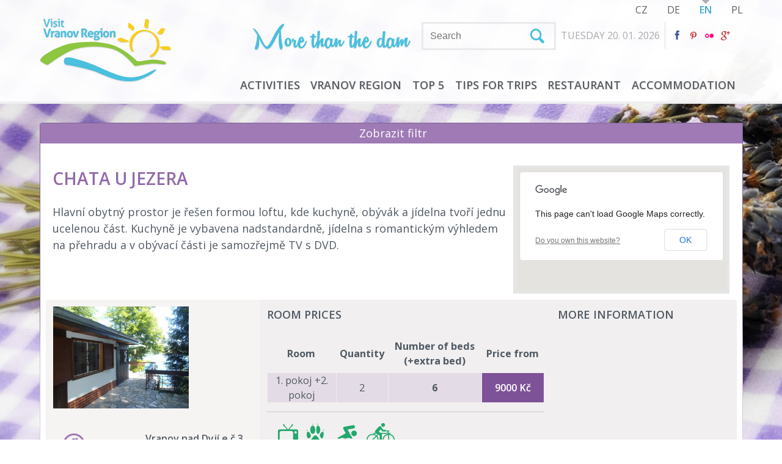

--- FILE ---
content_type: text/html; charset=utf-8
request_url: http://www.navstivtevranovsko.cz/en/ubytovani-vranovska-prehrada-vranov-nad-dyji-jizni-morava/chata-u-jezera?orderBy=score
body_size: 11217
content:
<!DOCTYPE html>
<!--[if lt IE 7]>      <html class="no-js lt-ie9 lt-ie8 lt-ie7" lang="en"> <![endif]-->
<!--[if IE 7]>         <html class="no-js lt-ie9 lt-ie8" lang="en"> <![endif]-->
<!--[if IE 8]>         <html class="no-js lt-ie9" lang="en"> <![endif]-->
<!--[if gt IE 8]><!--> <html class="no-js" lang="en"> <!--<![endif]-->
<head>

		<meta http-equiv="X-UA-Compatible" content="IE=edge,chrome=1" />
		<meta name="viewport" content="width=device-width, initial-scale=1, maximum-scale=1, user-scalable=1" />

		<link href='http://fonts.googleapis.com/css?family=Open+Sans:400italic,400,700,600,300&subset=latin,latin-ext' rel='stylesheet' type='text/css' /><script src='https://www.google.com/recaptcha/api.js'></script>
		<link rel="shortcut icon" href="/resources/vranovskoModule/favicon.ico" />
		<link id="css-index" media="screen, projection, tv" rel="stylesheet" href="/resources/vranovskoModule/css/index.css" />
		<link id="css-my" media="screen, projection, tv" rel="stylesheet" href="/resources/vranovskoModule/css/my.css" />

		

		<script type="text/javascript">var switchTo5x=true;</script>
		<script type="text/javascript" src="http://w.sharethis.com/button/buttons.js"></script>
		<script type="text/javascript">stLight.options({publisher: "bdbdcdb1-09ee-44aa-8446-26faac7c7371", doNotHash: false, doNotCopy: false, hashAddressBar: false});</script>
		<script type="text/javascript">var addthis_config = {"data_track_addressbar":false};</script>
		<script type="text/javascript" src="//s7.addthis.com/js/300/addthis_widget.js#pubid=ra-529c60f1224f93a1"></script>

		<meta name="apple-mobile-web-app-title" content="" />
		<link rel="apple-touch-icon-precomposed" href="/resources/vranovskoModule/apple-touch-icon-57x57.png" />
		<link rel="apple-touch-icon-precomposed" sizes="72x72" href="/resources/vranovskoModule/apple-touch-icon-72x72.png" />
		<link rel="apple-touch-icon-precomposed" sizes="114x114" href="/resources/vranovskoModule/apple-touch-icon-114x114.png" />
		<link rel="apple-touch-icon-precomposed" sizes="144x144" href="/resources/vranovskoModule/apple-touch-icon-144x144.png" />
		<link rel="alternate" hreflang="de" href="http://www.navstivtevranovsko.cz/cs/?do=changeLanguage&amp;alias=de" />
		<link rel="alternate" hreflang="en" href="http://www.navstivtevranovsko.cz/cs/?do=changeLanguage&amp;alias=en" />
		<link rel="alternate" hreflang="pl" href="http://www.navstivtevranovsko.cz/cs/?do=changeLanguage&amp;alias=pl" />

		<style type="text/css">.photobox-title h2 {
font-weight: 700;
text-transform: uppercase;
margin: 0;
line-height: 1.25;
background: url(../resources/vranovskoModule/img/titlebox-top-bg.png);
padding: 16px 16px 16px;
font-size: 1.66666666em;
display: inline-block;
}input.tt-hint{display:none;} #_venne_element_rs_home_routeSlider .cycle-slideshow.title{width:100%;} #_venne_element_rs_home_routeSlider{float:right;} #_venne_element_news_home_news{float:left;} .rline{padding:.6em .4em;}</style>

		<!--[if lte IE 8]>
		<link rel="stylesheet" href=" /resources/vranovskoModule/css/fontello-ie7.css">
		<link rel="stylesheet" href=" /resources/vranovskoModule/css/legacy_ie.css">
		<![endif]-->
		<!--[if lt IE 9]>
		<script src="//html5shiv.googlecode.com/svn/trunk/html5.js"></script>
		<script>window.html5 || document.write('<script src="js/vendor/html5shiv.js"><\/script>')</script>
		<![endif]-->

        <!-- GoogleMapsAPI JS -->
	<script src="https://maps.googleapis.com/maps/api/js?v=3.3&sensor=false"></script>	
	<script src="http://google-maps-utility-library-v3.googlecode.com/svn/trunk/infobox/src/infobox.js" type="text/javascript"></script>
<link rel="stylesheet" type="text/css" href="/cache/cssloader-5fec1291074b.css?0" />

<script type="text/javascript" src="/cache/jsloader-9005436beeaf-jquery-1.9.1.min.js?0"></script>

<script type="text/javascript" src="/cache/jsloader-96cdf75171d4.js?0"></script>

        

	<meta http-equiv="Content-Type" content="text/html; charset=utf-8" />
	<meta name="description" content="Oficiální informační turistické stránky regionu - tipy na výlety, cykloturistika, koupání, hrady a zámky, kulturní kalendář, přehledný katalog ubytování. Vše na jednom místě!" />
	<meta name="keywords" content="vranov, vranovská přehrada, bítov, rekreace, informace" />
	<meta name="author" content="navstivtevranovsko.cz" />
	<meta name="robots" content="index, follow" />

<link rel="stylesheet" type="text/css" href="/cache/cssloader-d31d8572397a-jquery.fancybox-1.3.4.css?0" />

<script type="text/javascript" src="/cache/jsloader-d14dbfba4fb8.js?0"></script>

	<link rel="alternate" title="Kalendář akcí" href="/cs/rss/kalendar-akci" type="application/rss+xml" />
	<link rel="alternate" title="Akční box" href="/cs/rss/akcni-box" type="application/rss+xml" />

	<title>Chata u jezera  | NavštivteVranovsko.cz - Vranov nad Dyjí a Vranovská přehrada</title>

<script>
  (function(i,s,o,g,r,a,m){i['GoogleAnalyticsObject']=r;i[r]=i[r]||function(){
  (i[r].q=i[r].q||[]).push(arguments)},i[r].l=1*new Date();a=s.createElement(o),
  m=s.getElementsByTagName(o)[0];a.async=1;a.src=g;m.parentNode.insertBefore(a,m)
  })(window,document,'script','//www.google-analytics.com/analytics.js','ga');

  ga('create', 'UA-45858171-2', 'www.navstivtevranovsko.cz');
  ga('send', 'pageview');

</script>
</head><body>


        <!--[if lt IE 7]>
            <p class="chromeframe">You are using an <strong>outdated</strong> browser. Please <a href="http://browsehappy.com/">upgrade your browser</a> or <a href="http://www.google.com/chromeframe/?redirect=true">activate Google Chrome Frame</a> to improve your experience.</p>
        <![endif]-->

        
        <div id="top">
            <div class="inner pr">

                <div id="logo">
                    <a href="http://www.navstivtevranovsko.cz/en"><img src="/resources/vranovskoModule/img/logo-en.png" /></a>
                </div><!-- logo box end -->

                <div id="topcontent">
<div id="lngbox">
    <ul class="nobull">
        <li><a href="?do=changeLanguage&alias=cs">CZ</a></li>
        <li><a href="?do=changeLanguage&alias=de">DE</a></li>
        <li><a href="?do=changeLanguage&alias=en" class="activelng">EN</a></li>
        <li><a href="?do=changeLanguage&alias=pl">PL</a></li>
    </ul>
</div><!-- lngbox end -->

                    <div id="infoline">
                        <img src="/resources/vranovskoModule/img/vicnezprehrada-en.png" class="fl" id="toptitle" />
<form class="fl" action="#" method="get" id="searchform">
	<input name="search" type="text" id="searchfield" class="textInputBase" placeholder="Search" autocomplete="off" />
</form>


<script type="text/javascript">
	$(function () {
		$('#searchfield').typeahead({
			name: 'countries',
			remote: "\/en\/ubytovani-vranovska-prehrada-vranov-nad-dyji-jizni-morava\/chata-u-jezera?orderBy=score&do=search-search" + '&search-query=%QUERY&search-limit=8',
			template: [
				'<div onClick="window.location = \'{{url}}\';">',
				'{{#photo}}<img class="tt-suggestion-photo" src="{{photo}}" />{{/photo}}',
				'<p class="tt-suggestion-name">{{{name}}}</p>',
				'<p class="tt-suggestion-description">{{{description}}}</p>',
				'</div>'
			].join(''),
			engine: Hogan,
			limit: 8
		}).on('typeahead:selected', function(ev, data){
					window.location = data.url;
		});
	});
</script>                        
                        <span class="tdate">TUESDAY 20. 01. 2026</span>
                        <span class="tweather" id="weather" ></span>
                        <div class="tfb">
                            <a href="https://www.facebook.com/navstivtevranovsko" target="_blank"><i class="icon-facebook"></i></a>
                            <a href="http://www.pinterest.com/visitvranovsko" target="_blank"><i class="icon-pinterest"></i></a>
                            <a href="http://www.flickr.com/photos/109851883@N02/" target="_blank"><i class="icon-flickr"></i></a>
                            <a href="https://plus.google.com/105338297016403691056" rel="publisher" target="_blank" title="Google+"><i class="icon-gplus" style="color: #b22222;"></i></a>
                        </div>

                    </div><!-- infoline end -->




<div id="mobilemenu"><i class="icon-menu"></i> Menu</div>
<div id="menuwrapper">
	<ul id="menu" class="nobull">
			<li><a href="#">Activities</a>
				<div class="inspanel insfull">

					

					<ul class="nobull">




						<li class="first"><a href="/en/aktivity-vranovska-prehrada-vranov-nad-dyji/history-and-monuments?type=0&amp;orderBy=price" class="insmain">History and monuments</a></li>



							<li><a href="/en/aktivity-vranovska-prehrada-vranov-nad-dyji/history-and-monuments/castles?type=0&amp;orderBy=price">Castles</a></li>



							<li><a href="/en/aktivity-vranovska-prehrada-vranov-nad-dyji/history-and-monuments/religious-monuments?type=0&amp;orderBy=price">Religious monuments</a></li>



							<li><a href="/en/aktivity-vranovska-prehrada-vranov-nad-dyji/history-and-monuments/technological-monuments?type=0&amp;orderBy=price">Technological monuments</a></li>




						<li class="first"><a href="/en/aktivity-vranovska-prehrada-vranov-nad-dyji/nature?type=0&amp;orderBy=price" class="insmain">Nature</a></li>



							<li><a href="/en/aktivity-vranovska-prehrada-vranov-nad-dyji/nature/podyji-national-park?type=0&amp;orderBy=price">Podyjí National park</a></li>



							<li><a href="/en/aktivity-vranovska-prehrada-vranov-nad-dyji/nature/rural-landscape?type=0&amp;orderBy=price">Rural landscape</a></li>




						<li class="first"><a href="/en/aktivity-vranovska-prehrada-vranov-nad-dyji/sport-and-tourism?type=0&amp;orderBy=price" class="insmain">Sport and tourism</a></li>



							<li><a href="/en/aktivity-vranovska-prehrada-vranov-nad-dyji/sport-and-tourism/hiking?type=0&amp;orderBy=price">Hiking</a></li>


								</ul>
								<ul class="nobull">

							<li><a href="/en/aktivity-vranovska-prehrada-vranov-nad-dyji/sport-and-tourism/cycling?type=0&amp;orderBy=price">Cycling</a></li>



							<li><a href="/en/aktivity-vranovska-prehrada-vranov-nad-dyji/sport-and-tourism/sports-on-the-beach?type=0&amp;orderBy=price">Sports on the beach</a></li>



							<li><a href="/en/aktivity-vranovska-prehrada-vranov-nad-dyji/sport-and-tourism/adrenaline-activities?type=0&amp;orderBy=price">Adrenaline activities</a></li>



							<li><a href="/en/aktivity-vranovska-prehrada-vranov-nad-dyji/sport-and-tourism/fishing?type=0&amp;orderBy=price">Fishing</a></li>




						<li class="first"><a href="/en/aktivity-vranovska-prehrada-vranov-nad-dyji/water-and-relaxation?type=0&amp;orderBy=price" class="insmain">Water and relaxation</a></li>



							<li><a href="/en/aktivity-vranovska-prehrada-vranov-nad-dyji/water-and-relaxation/swimming-and-water-recreation?type=0&amp;orderBy=price">Swimming and water recreation</a></li>



							<li><a href="/en/aktivity-vranovska-prehrada-vranov-nad-dyji/water-and-relaxation/boat-trips?type=0&amp;orderBy=price">Boat trips</a></li>




						<li class="first"><a href="/en/aktivity-vranovska-prehrada-vranov-nad-dyji/culture-and-traditions?type=0&amp;orderBy=price" class="insmain">Culture and traditions</a></li>



							<li><a href="/en/aktivity-vranovska-prehrada-vranov-nad-dyji/culture-and-traditions/tradition-and-folklore?type=0&amp;orderBy=price">Tradition and folklore</a></li>


								</ul>
								<ul class="nobull">

							<li><a href="/en/aktivity-vranovska-prehrada-vranov-nad-dyji/culture-and-traditions/nightlife?type=0&amp;orderBy=price">Nightlife</a></li>



							<li><a href="/en/aktivity-vranovska-prehrada/kultura-a-tradice-vranovsko/vranovske-leto?type=0&amp;orderBy=price">Vranovské léto</a></li>



							<li><a href="/en/aktivity-vranovska-prehrada-vranov-nad-dyji/culture-and-traditions/regular-events?type=0&amp;orderBy=price">Regular events</a></li>



							<li><a href="/en/aktivity-vranovska-prehrada/kultura-a-tradice-vranovsko/vystavy-a-dlouhodobe-akce?type=0&amp;orderBy=price">Výstavy a dlouhodobé akce</a></li>




						<li class="first"><a href="/en/aktivity-vranovska-prehrada-vranov-nad-dyji/food-and-drinks?type=0&amp;orderBy=price" class="insmain">Food and drinks</a></li>



							<li><a href="/en/aktivity-vranovska-prehrada-vranov-nad-dyji/food-and-drinks/gastronomy?type=0&amp;orderBy=price">Gastronomy</a></li>



							<li><a href="/en/aktivity-vranovska-prehrada-vranov-nad-dyji/food-and-drinks/wine-of-the-region?type=0&amp;orderBy=price">Wine of the region</a></li>



					</ul>



						<ul class="nobull tar akt-right">
							<li class="first"><a href="/cs/kalendar-akci">Kalendář akcí</a></li>
								<li><a href="/en/akcni-nabidka-en/sightseeing-cruises?type=0&amp;orderBy=price">Sightseeing cruises</a></li>
								<li><a href="/en/akcni-nabidka-en/holidays-with-children?type=0&amp;orderBy=price">Holidays with children</a></li>
								<li><a href="/en/akcni-nabidka-en/land-of-history-and-romance?type=0&amp;orderBy=price">Land of history and romance</a></li>
								<li><a href="/en/akcni-nabidka-en/castles-and-chateaux-of-the-moravian-austrian-podyji?type=0&amp;orderBy=price">Castles and chateaux of the moravian-austrian Podyjí</a></li>
						</ul>


				</div>
			</li>
			<li><a href="#">Vranov region</a>
				<div class="inspanel big">

					<div class="mmapbox" id="contentmap-navigation-map">

</div>

<script>
var menuMap;
(function() {

	var markers = [
			{ name: "Vranov nad Dyjí", pointlat: 48.8991211, pointlng: 15.8148753, web: "www.ouvranov.cz", email: "infocentrum@ouvranov.cz", phone: "515 296 285", vweb: '/cs/obce/vranov-nad-dyji' },
			{ name: "Bítov", pointlat: 48.9394100, pointlng: 15.7289292, web: "www.obec-bitov.cz", email: "obec@obec-bitov.cz", phone: "515 294 608", vweb: '/cs/obce/bitov' },
			{ name: "Chvalatice", pointlat: 48.9476269, pointlng: 15.7526592, web: "www.obecchvalatice.cz", email: "chvalatice@volny.cz", phone: "515 294 653", vweb: '/cs/obce/chvalatice' },
			{ name: "Korolupy", pointlat: 48.9292039, pointlng: 15.6463961, web: "www.obec-korolupy.cz", email: "ou@obec-korolupy.cz", phone: "515 298 113", vweb: '/cs/obce/korolupy' },
			{ name: "Lančov", pointlat: 48.9069381, pointlng: 15.7683978, web: "www.obeclancov.cz", email: "ou.lancov@tiscali.cz", phone: "515 297 953", vweb: '/cs/obce/lancov' },
			{ name: "Lesná", pointlat: 48.9072311, pointlng: 15.8695839, web: "www.obec-lesna.eu", email: "oulesna@seznam.cz", phone: "515 291 301", vweb: '/cs/obce/lesna' },
			{ name: "Lubnice", pointlat: 48.9394831, pointlng: 15.6141878, web: "www.obec-lubnice.cz", email: "oulubnice@tiscali.cz", phone: "515 298 291", vweb: '/cs/obce/lubnice' },
			{ name: "Onšov", pointlat: 48.9052750, pointlng: 15.8341231, web: "www.obeconsov.cz", email: "obeconsov@tiscali.cz", phone: "515 291 024", vweb: '/cs/obce/onsov' },
			{ name: "Oslnovice", pointlat: 48.9318628, pointlng: 15.6873300, web: "www.obecoslnovice.cz", email: "oslnovice@tiscali.cz", phone: "515 298 010", vweb: '/cs/obce/oslnovice' },
			{ name: "Podhradí nad Dyji", pointlat: 48.9013800, pointlng: 15.6879039, web: "www.podhradinaddyji.cz", email: "obec@podhradinaddyji.cz", phone: "515 297 098", vweb: '/cs/obce/podhradi-nad-dyji' },
			{ name: "Podmyče", pointlat: 48.8871731, pointlng: 15.7829053, web: "www.podmyce.estranky.cz", email: "obecpodmyce@volny.cz", phone: "515 297 804", vweb: '/cs/obce/podmyce' },
			{ name: "Stálky", pointlat: 48.8701011, pointlng: 15.6849961, web: "www.obecstalky.cz", email: "obecstalky@tiscali.cz", phone: "515 297 140", vweb: '/cs/obce/stalky' },
			{ name: "Starý Petřín", pointlat: 48.8896361, pointlng: 15.7350481, web: "www.obec-starypetrin.estranky.cz", email: "obec.starypetrin@tiscali.cz", phone: "515 297 824", vweb: '/cs/obce/stary-petrin' },
			{ name: "Šafov", pointlat: 48.8666550, pointlng: 15.7350150, web: "www.safov.cz", email: "ousafov@volny.cz", phone: "515 297 827", vweb: '/cs/obce/safov' },
			{ name: "Štítary", pointlat: 48.9340750, pointlng: 15.8482397, web: "www.obecstitary.cz", email: "stitary@obecstitary.cz", phone: "515 291 350", vweb: '/cs/obce/stitary' },
			{ name: "Šumná", pointlat: 48.9214381, pointlng: 15.8688511, web: "www.obecsumna.cz", email: "ousumna@volny.cz", phone: "515 291 300", vweb: '/cs/obce/sumna' },
			{ name: "Uherčice", pointlat: 48.9135481, pointlng: 15.6303647, web: "www.obec-uhercice.cz", email: "obec.uhercice@tiscali.cz", phone: "515 298 210", vweb: '/cs/obce/uhercice' },
			{ name: "Vratěnín", pointlat: 48.9039050, pointlng: 15.5952442, web: "www.vratenin.cz", email: "vratenin@volny.cz", phone: "515 298 238", vweb: '/cs/obce/vratenin' },
			{ name: "Vysočany", pointlat: 48.9413492, pointlng: 15.6901347, web: "www.obec-vysocany.cz", email: "vysocany@tiscali.cz", phone: "515 298 332", vweb: '/cs/obce/vysocany' },
			{ name: "Zálesí", pointlat: 48.9548392, pointlng: 15.7841039, web: "www.obec-zalesi.cz", email: "obec.zalesi@seznam.cz", phone: "515 291 584", vweb: '/cs/obce/zalesi' },
			{ name: "Zblovice", pointlat: 48.9571808, pointlng: 15.7056333, web: "www.obeczblovice.wcw.cz", email: "obec.zblovice@tiscali.cz", phone: "515 294 628", vweb: '/cs/obce/zblovice' }
		];


	var map;
	var gmarkers = [];
	function initialize() {
		var odkaz1 = new google.maps.LatLng(48.9190978, 15.7311975);
		var mapOptions = {
			zoom: 11,
			center: odkaz1
		};

		var marker;
		var location = {};

		var map = new google.maps.Map(document.getElementById("contentmap-navigation-map"),mapOptions);
		menuMap = map;

		for (i = 0; i < markers.length; i++) {
			location = markers[i];

			marker = new google.maps.Marker(
			{
				position: new google.maps.LatLng(location.pointlat, location.pointlng),
				map: map,
				icon: '/resources/vranovskoModule/img/marker_vesnice.png',
				visible: true
			});

			gmarkers.push(marker);

			var myOptions = {
				disableAutoPan: false
				,maxWidth: 0
				,pixelOffset: new google.maps.Size(-269, -190)
				,zIndex: null
				,boxStyle: {
					background: "url('/resources/vranovskoModule/img/infobox.png') no-repeat"
					,opacity: 1
					,width: "342px"
					,height: "180px"
				}
				,closeBoxURL: ""
				,infoBoxClearance: new google.maps.Size(1, 1)
				,isHidden: false
				,pane: "floatPane"
				,enableEventPropagation: false
			};

			var infowindow = new InfoBox(myOptions);

			google.maps.event.addListener(marker, 'click', (function(marker,location)
			{
				return function() {
					var content = "<a style='padding-left: 35px; padding-top: 30px; color: #FFFFFF; text-transform: uppercase; font-size: 16px; font-weight: bold;display:block;text-decoration:none' href='"+location.vweb+ "'>"+location.name+"</a>";
					content += "<p style='padding-top: 20px; padding-left: 35px; color: #FFFFFF; font-size: 14px;margin-bottom:2px'>" + "Web" + "<a href='http://"+location.web+"' style='font-size: 14px; color: #07667e; text-decoration: none; padding-left: 5px;'>"+location.web+"</a></p>";
					content += "<p style='padding-top: 2px; padding-left: 35px; color: #FFFFFF; font-size: 14px;margin-bottom:2px'>" + "Email" +"<a href='mailto:"+location.email+"' style='font-size: 14px; color: #07667e; text-decoration: none; padding-left: 5px;'>"+location.email+"</a></p>";
					content += "<p style='padding-top: 2px; padding-left: 35px; color: #FFFFFF; font-size: 14px;margin-bottom:2px'>" + "Phone" + ": " +location.phone+"</p>";

					infowindow.setContent(content);
					infowindow.open(map, marker);
				};

			})(marker, location));

			google.maps.event.addListener(map, 'click', function() {
				infowindow.close();
			});
		}
	}

	google.maps.event.addDomListener(window, 'load', initialize);
})();
</script>


					<ul class="nobull village">




						<li class="first"><a href="/en/vranov-region/towns-of-vranov?type=0&amp;orderBy=price" class="insmain">Towns of Vranov</a></li>




						<li class="first"><a href="/en/vranov-region/tourist-infomation-centre?type=0&amp;orderBy=price" class="insmain">Tourist infomation centre</a></li>




						<li class="first"><a href="/en/vranov-region/practical-information?type=0&amp;orderBy=price" class="insmain">Practical information</a></li>




						<li class="first"><a href="/en/vranov-region/border-crossing-points?type=0&amp;orderBy=price" class="insmain">Border crossing points</a></li>



					</ul>




				</div>
			</li>
			<li><a href="/en/top-5-vranov-nad-dyji-vranovska-prehrada?type=0&amp;orderBy=price">TOP 5</a>
			</li>
			<li><a href="/en/tips-for-trips?type=0&amp;orderBy=price">Tips for trips</a>
			</li>
			<li><a href="/en/restaurant?type=0&amp;orderBy=price">Restaurant</a>
			</li>
			<li><a href="/en/ubytovani-vranovska-prehrada-vranov-nad-dyji-jizni-morava?type=0&amp;orderBy=price">Accommodation</a>
			</li>
	</ul>
	<div id="menuvlnka"></div>
</div><!--menuwrapper end -->
                </div><!-- topcontent end -->
                
                <div class="cb"></div>
            </div>
        </div><!-- top end -->



<!-- photo box -->
       	<div id="photo" class="ubytovani intern"><!-- intern class = without inner content -->
       		<!-- without inner -->

            <div id="vlnka-violet"></div>
        </div><!-- photo box -->

        <div id="content" class="content">

        	<div class="inner pr mainbox violet ohx"><!-- different borders = red class -->
            <div class="line-violet"></div>
            <div class="line-violet-right"></div>
<script type="text/javascript">
$(document).ready(function(){
$('#target').hide();
$('a#trigger').click(function (event) {
 event.preventDefault();
 $('#target').toggle(400);
});
});
</script>


 <a id="trigger" href="#" style="background-color: #9f7ab5; color: #fff; text-decoration: none; float: left; padding: 3px; height: 100%; width: 100%;"><center>Zobrazit filtr<br /></center></a>
<div id="target">
            <div class="head violet">

<form action="/en/ubytovani-vranovska-prehrada-vranov-nad-dyji-jizni-morava/chata-u-jezera?orderBy=score&amp;do=filterForm-submit" method="post" id="frm-filterForm">                <div class="headtitle">Accommodation</div>

                <div class="headform">
                    <div class="dfl">
                        <select class="violetselect" onchange="this.form.submit();" name="village" id="frmfilterForm-village">
							<option value="">Select locality</option>
								<option value="1">Bítov</option>
								<option value="2">Chvalatice</option>
								<option value="3">Korolupy</option>
								<option value="4">Lančov</option>
								<option value="5">Lesná</option>
								<option value="6">Lubnice</option>
								<option value="7">Onšov</option>
								<option value="8">Oslnovice</option>
								<option value="9">Podhradí nad Dyjí</option>
								<option value="10">Podmyče</option>
								<option value="11">Stálky</option>
								<option value="12">Starý Petřín</option>
								<option value="13">Šafov</option>
								<option value="14">Štítary</option>
								<option value="15">Šumná</option>
								<option value="16">Uherčice</option>
								<option value="17">Vranov nad Dyjí</option>
								<option value="18">Vratěnín</option>
								<option value="19">Vysočany</option>
								<option value="20">Zálesí</option>
								<option value="21">Zblovice</option>
								<option value="22">Lukov</option>
								<option value="23">Horní Břečkov</option>
								<option value="24">Čížov</option>
								<option value="25">Vracovice</option>
								<option value="26">Jazovice</option>
                        </select>
                    </div>

                    <div class="dfr">
                        <select class="violetselect vssmall" style="font-size:11px;padding-left:20px" onchange="this.form.submit();" name="type" id="frmfilterForm-type">
							<option value="-1" selected="true">Type of accommodation</option>
								<option value="0" selected="true">Chaty, bungalovy, mobilheimy</option>
								<option value="1">Hotel</option>
								<option value="2">Penziony a apartmány</option>
								<option value="3">Ubytování v soukromí</option>
								<option value="4">Kemp (stany, karavany)</option>
                        </select>
                    </div>

                    <div class="cb sliderwrapper">
                        <div class="oa cb"><div class="fl"><span class="white">From </span><span class="umin"></span></div>
                        <div class="fr"><span class="white">To </span><span class="umax"></span></div></div>

                        <div class="uslider"></div>
                        <input type="hidden" id="priceFrom"  name="priceFrom" value="0"/>
                        <input type="hidden" id="priceTo"  name="priceTo" value="3000"/>

						<script type="text/javascript">
							$(function() {
								$(".uslider").on( "slidechange", function( event, ui ) {
									$('#frm-filterForm').submit();
								});
							});
						</script>
                    </div>

                    <div class="oa">
                        <div class="comparebox-violet dfl">
                            <span>Sort by price</span>
                            <a href="/en/ubytovani-vranovska-prehrada-vranov-nad-dyji-jizni-morava/chata-u-jezera?orderBy=price&amp;orderType=DESC"><img src="/resources/vranovskoModule/img/violet-down-tiny.png" /></a>
                            <a href="/en/ubytovani-vranovska-prehrada-vranov-nad-dyji-jizni-morava/chata-u-jezera?orderBy=price"><img src="/resources/vranovskoModule/img/violet-up-tiny.png" /></a>
                        </div>

                        <div class="comparebox-violet dfr">
                            <span>Sort by rating</span>
                            <a href="/en/ubytovani-vranovska-prehrada-vranov-nad-dyji-jizni-morava/chata-u-jezera?orderBy=score&amp;orderType=DESC"><img src="/resources/vranovskoModule/img/violet-down-tiny.png" /></a>
                            <a href="/en/ubytovani-vranovska-prehrada-vranov-nad-dyji-jizni-morava/chata-u-jezera?orderBy=score"><img src="/resources/vranovskoModule/img/violet-up-tiny.png" /></a>
                        </div>
                    </div>

                </div><!-- headform end -->
</form>
				</div>
            </div><!-- head end -->


            
			
	<!-- anotace k seznamu -->
	<div class="rnote">
<div class="umap" id="contentmap-map">

</div>
<script>
(function() {
	var markers = [
			{
				pointlng: 15.7963611111
				,pointlat: 48.9129722222
				,name: "Chata u jezera"
				
				
			}

			
	];

	if (markers.length == 0) {
		markers.push({ name: "Vranovsko", web: "www.navstivtevranovsko.cz", pointlat: 15.8147597, pointlng: 48.9021114 });
	}

	var map;
	var gmarkers = []; 
	function initialize() {
		var lat = markers[0].pointlat;
		var lng = markers[0].pointlng;
		var odkaz1 = new google.maps.LatLng(lat, lng);
		
		var mapOptions = {
			zoom: 13,
			center: odkaz1,
            scrollwheel: false
		};


		var marker;
		var location = {};
		
		var map = new google.maps.Map(document.getElementById("contentmap-map"),mapOptions);
		
		for (i = 0; i < markers.length; i++) {
			location = markers[i];

			marker = new google.maps.Marker(
			{
				position: new google.maps.LatLng(location.pointlat, location.pointlng),
				map: map,
				icon: '/resources/vranovskoModule/img/marker-ubytovani.png',
				visible: true
			});
			
			gmarkers.push(marker);
			
			var myOptions = {
				disableAutoPan: false
				,maxWidth: 0
				,pixelOffset: new google.maps.Size(-269, -190)
				,zIndex: null
				,boxStyle: { 
					background: "url('/resources/vranovskoModule/img/infobox.png') no-repeat"
					,opacity: 1
					,width: "342px"
					,height: "180px"
				}
				,closeBoxMargin: "20px"
            	,closeBoxURL: "/resources/vranovskoModule/img/close.png"
				,infoBoxClearance: new google.maps.Size(1, 1)
				,isHidden: false
				,pane: "floatPane"
				,enableEventPropagation: false
			};
			
			var infowindow = new InfoBox(myOptions);

			google.maps.event.addListener(marker, 'click', (function(marker,location)
			{
				return function() {
					var content = "<a style='padding-left: 35px; padding-top: 30px; color: #FFFFFF; text-transform: uppercase; font-size: 16px; font-weight: bold;text-decoration:none;display:block' href='#'>"+location.name+"</a>";

					if (location.profile) {
						content += "<p style='padding-top: 5px; padding-left: 35px; color: #FFFFFF; font-size: 14px;'><a href='"+location.profile+"' style='font-size: 14px; color: #07667e; text-decoration: none; padding-left: 5px;'>" + "Zobrazit detail objektu" + "<img src='/resources/vranovskoModule/img/map-arrow.png' style='float:right;margin-right:30px'></a></p>";
					}

					if (location.web) {
						content += "<p style='padding-top: 5px; padding-left: 35px; color: #FFFFFF; font-size: 14px;'>" + "Web" + ": <a href='"+location.web+"' style='font-size: 14px; color: #07667e; text-decoration: none; padding-left: 5px;'>"+location.web+"<img src='/resources/vranovskoModule/img/map-arrow.png' style='float:right;margin-right:30px'></a></p>";
					}

					// pro pripad, ze je treba hodnoceni
					if (location.score) {
						content += "<div style='padding-left:35px;margin-top:10px;overflow:auto'><span style='color:#fff;font-size:14px;float:left'>" + "Ratings" + " </span><div style='margin-left:5px;float:left'>" +
										"<img src='/resources/vranovskoModule/img/map-star-" + (location.score.value > 0 ? 'white' : 'empty') + ".png'>" +
										"<img src='/resources/vranovskoModule/img/map-star-" + (location.score.value > 20 ? 'white' : 'empty') + ".png'>" +
										"<img src='/resources/vranovskoModule/img/map-star-" + (location.score.value > 40 ? 'white' : 'empty') + ".png'>" +
										"<img src='/resources/vranovskoModule/img/map-star-" + (location.score.value > 60 ? 'white' : 'empty') + ".png'>" +
										"<img src='/resources/vranovskoModule/img/map-star-" + (location.score.value > 80 ? 'white' : 'empty') + ".png'>" +
									"</div>" +
									"<div style='float:left;position:relative;top:-5px'>" +
									"<a style='color:white;font-size:20px;text-decoration:none;padding-left:10px' href='" + "\/en\/ubytovani-vranovska-prehrada-vranov-nad-dyji-jizni-morava\/chata-u-jezera?orderBy=score&do=map-good" + "&map-id="+location.score.id+"&map-class="+location.score.clazz+"'>+</a>" +
									"<a style='color:white;font-size:20px;text-decoration:none;padding-left:10px' href='" + "\/en\/ubytovani-vranovska-prehrada-vranov-nad-dyji-jizni-morava\/chata-u-jezera?orderBy=score&do=map-bad" + "&map-id="+location.score.id+"&map-class="+location.score.clazz+"'>-</a></div>" +
									"</div>";
					}

						infowindow.setContent(content);
						infowindow.open(map, marker);
					};


			})(marker, location));

			google.maps.event.addListener(map, 'click', function() {
				infowindow.close();
			});				
		}
	}

	google.maps.event.addDomListener(window, 'load', initialize);
})();
</script>

		<h1 class="vftitle">Chata u jezera</h1>

		<p>
			Hlavní obytný prostor je řešen formou loftu, kde kuchyně, obývák a jídelna tvoří jednu ucelenou část. Kuchyně je vybavena nadstandardně, jídelna s romantickým výhledem na přehradu a v obývací části je samozřejmě TV s DVD.
		</p>
	</div><!-- konec anotace -->

	<div class="ubox">
		<div class="left">
			<div class="imgbox">
					<img alt="Chata u jezera"  src="/public/media/_cache/222x/default/default/cmsmodule-content-entities-pageentityk5o9bbdc6k/cmsmodule-content-entities-routeentitywrol87fi0o/Foto-1.jpg"/>
			</div>

			<div class="uline first">
				<div class="uicon"><img src="/resources/vranovskoModule/img/icons/violet/home.png" /></div>
				<div class="uicontitle lh1">Vranov nad Dyjí e.č.3 </div>
			</div>

			<div class="uline">
				<div class="uicon"><img src="/resources/vranovskoModule/img/icons/violet/telefon.png" /></div>
				<div class="uicontitle">723769270</div>
			</div>

			<div class="uline">
				<div class="uicon"><img src="/resources/vranovskoModule/img/icons/violet/www.png" /></div>
				<div class="uicontitle"><a href="http://www.chatyvranov.net" target="_blank">www.chatyvranov.net</a></div>
			</div>

			<div class="uline">
				<div class="uicon"><img src="/resources/vranovskoModule/img/icons/violet/obalka.png" /></div>
				<div class="uicontitle">prikasky@email.cz</div>
			</div>

		</div><!-- left part -->

		<div class="rightu">
			<div class="ceny">
				<h3 class="title">Room prices</h3>
				<table class="pokoje">

					<tr>
						<th class="pk">Room</th>
                        <th>Quantity</th>
                        <th>Number of beds<br />(+extra bed)</th>
                        <th>Price from</th>
					</tr>

					<tr>
						<td>1. pokoj +2. pokoj</b></td>
						<td>2</td>
						<td><b>6</b></td>
						<td class="cena"> 9000 Kč</td>
					</tr>

				</table>

				<div class="specline">
					<img title="TV" alt="TV"  src="/public/media/cmsmodule-content-entities-pageentityk5o9bbdc6k/proxies-cg-cmsmodule-content-entities-routeentitymsgv3olnd3/tv.png"/>
					<img title="Dogs allowed" alt="Dogs allowed"  src="/public/media/cmsmodule-content-entities-pageentityk5o9bbdc6k/proxies-cg-cmsmodule-content-entities-routeentityuroqqqgjsb/zvirata.png"/>
					<img title="Swimming within reach" alt="Swimming within reach"  src="/public/media/cmsmodule-content-entities-pageentityk5o9bbdc6k/cmsmodule-content-entities-routeentity0u6di28t7o/plavani.png"/>
					<img title="Půjčovna kol" alt="Půjčovna kol"  src="/public/media/cmsmodule-content-entities-pageentityk5o9bbdc6k/cmsmodule-content-entities-routeentityp4wc0napxt/pujcovna-1.png"/>
				</div>

				<div><!-- hodnoceni -->
					<div class="cb"><div class="ustars-title"><span>Visitor ratings:</span></div>

						<div class="ustars">
							<img src="/resources/vranovskoModule/img/icons/violet/star-big.png" />
							<img src="/resources/vranovskoModule/img/icons/violet/star-big.png" />
							<img src="/resources/vranovskoModule/img/icons/violet/star-big.png" />
							<img src="/resources/vranovskoModule/img/icons/violet/empty-star-big.png" />
							<img src="/resources/vranovskoModule/img/icons/violet/empty-star-big.png" />
						</div></div>

					<div class="cb"><div class="ustars-title"><span class="reg15">Rated by: </span></div>
						<div class="ustars oa">
							<div class="fl"><span class="pr1">8303</span>
								<img src="/resources/vranovskoModule/img/icon-person-big.png" /></div>
							<div class="fr ml1">
								<span class="pr1">Rate:</span>
								<a href="/en/ubytovani-vranovska-prehrada-vranov-nad-dyji-jizni-morava/chata-u-jezera?orderBy=score&amp;do=good"><img src="/resources/vranovskoModule/img/icon-green-plus.png" /></a>
								<a href="/en/ubytovani-vranovska-prehrada-vranov-nad-dyji-jizni-morava/chata-u-jezera?orderBy=score&amp;do=bad"><img src="/resources/vranovskoModule/img/icon-red-minus.png" /></a>
							</div>
						</div></div>

				</div>
			</div><!-- ceny box end -->

			<div class="dalsiinfo">
				<h3 class="title">More information</h3>

				
			</div>

		</div><!-- right part -->
	</div><!-- info box end -->

	<!-- formular pro rezervaci -->
	<div>
<form action="/en/ubytovani-vranovska-prehrada-vranov-nad-dyji-jizni-morava/chata-u-jezera?orderBy=score&amp;do=rezervationForm-submit" method="post" id="frm-rezervationForm">		<form>
			<div class="addform-rezervace">
                <div class="vftitle">Quick inquiry</div>
                <p>This e-mail will be sent directly to the reception of the selected accomodation facility.</p>

                <div class="addform-fields-rezervace">
                    <div class="w50p fl">
                        <div class="aline">
                            <input type="text" placeholder="Name, surname" class="vtbox"  name="name" id="frmrezervationForm-name" value=""/>
                        </div>

                        <div class="aline">
                            <input type="text" placeholder="Email" class="vtbox"  name="email" id="frmrezervationForm-email" value=""/>
                        </div>

                        <div class="aline">
                            <input type="text" placeholder="Phone" class="vtbox"  name="phone" id="frmrezervationForm-phone" value=""/>
                        </div>
                    </div>

                    <div class="w50p fr">
                        <textarea placeholder="Message for pension" class="vtbox fr" rows="6" cols="40" name="text" id="frmrezervationForm-text"></textarea>
                    </div>
                </div>
            </div>

																																																																																																																																																																																																																																																	
			<input type="checkbox" class="chb-violet-big"  name="copy" id="frmrezervationForm-copy"/><label class="semi15">I wish to receive a copy at the email above</label>

			 <div class="aline" style="float: right;">
			    <!--<label>Kolik je 2+3 =</label>
                <input n:input="captcha" type="text" placeholder="Napiště odpověď na otázku" class="vtbox">-->
                <div class="g-recaptcha" data-sitekey="6LfDMCATAAAAAGeqf_c5cipGH0z2pG-43gF8zrz7"></div>
            </div>
            <br /><br /><br />
			<input type="submit" class="vbtn big fr w440" value="Send inquiry"  name="_submit" id="frmrezervationForm-_submit"/>
		</form></form>
<!-- add form end -->
	</div><!-- add form box end -->

	</div>
	</div><!-- content end -->



            



        	</div>
        </div><!-- content end -->


        
<!--footer-->         
        <div id="foot">
            <div class="inner">
                <div class="info">
                    <div class="i1"><!-- z tohoto udelat menu -->
                        <a class="flink" href="/en/b2b/galerie"><span>Gallery</span><i class="icon-angle-circled-right"></i></a>
                        <a class="flink" href="/en/b2b/pro-novinare"><span>Press</span><i class="icon-angle-circled-right"></i></a>
                        <a class="flink" href="/en/b2b/pro-podnikatele"><span>Entrepreneurs</span><i class="icon-angle-circled-right"></i></a>
                    </div>
                    <div class="i2">
                        
                        <span class="fhead">Contact</span>

                        <span class="fblock">Tel.:</span><span>+420 515 296 285
</span><br />
                        <span class="fblock">E-mail:</span><span><a href="mailto:info@navstivtevranovsko.cz">info@navstivtevranovsko.cz
</a></span><br />
                        <span class="fblock">&nbsp;</span><span><a href="mailto:info@visitvranovsko.com">
</a></span>
                        <span class="fblock">&nbsp;</span><span style="float: left; margin-top: 15px; margin-left: -40%; font-size: 16px;"><a href="http://www.navstivtevranovsko.cz/cs/o-vranovsku/turisticke-informacni-centrum">Navštivte naše informační centrum.</a></span>
                    </div>
                    <div class="i3">
<span class="fhead">Newsletter</span>


<form action="/en/ubytovani-vranovska-prehrada-vranov-nad-dyji-jizni-morava/chata-u-jezera?orderBy=score&amp;do=_venne_element_newsletter_newsletter-form-submit" method="post" id="frm-_venne_element_newsletter_newsletter-form"><form>
	<input type="text" placeholder="Fill in your email address" class="newsletter"  name="email" id="frmform-email" required="required" data-nette-rules="{op:':filled',msg:'Please complete mandatory field.'},{op:':email',msg:'Please enter a valid email address.'}" value=""/>
	<button class="submitnewsletter" type="submit" name="_submit" id="frmform-_submit" value="Save">
		<div class="fl al">Subscribe to our<br class="mdn" />
			newsletter</div>
		<div class="fr">
			<i class="icon-angle-circled-right"></i>
		</div>
	</button>
</form>
<div><!--[if IE]><input type=IEbug disabled style="display:none"><![endif]--></div>
</form>
<div class="cb"><a href="#podminky" class="fpodminky">Subscription conditions</a>
<div style="display:none"><div id="podminky">
    

        <h2>Conditions of newsletter subscription </h2>
        <ol>
            <li>By entering your email address and other contact information of the registered subject and subsequent sending of the registration form, you confirm your agreement with these Terms of Service.</li>
            <li>Terms of Service relate to the registration of newsletter subscription, registration and administration of the accommodation profile, registration and administration of the catering facility a registration of events. </li>
            <li>All information provided to the operator of this site will be used exclusively for that purpose (see below). The portal undertakes not to provide this information to third party without the knowledge of the registered subject. </li>
            <li>The service is provided free of charge.</li>
            <li>Operator of the portal has the right to refuse registration of a subject, if it deems appropriate. </li>
            <li>Services: Newsletter – subscriber – user – receives informational emails with news about events in the region, promo offers, notices of upcoming events, as well as packets and commercial offers. The service is provided intermittently at the discretion of the portal.    </li>

            <li>
            Asociation for Development and Reconstruction of municipalities of the Vranov Region<br />
            Náměstí 47<br />
            Vranov nad Dyjí<br />
            671 03<br />
            <br />
            Tel.: +420 515 296 285<br />
            E-mail: info@navstivtevranovsko.cz
            </li>
        </ol>

    
	</div></div></div>

    <div class="rss">
        <a href="/en/rss">RSS feed</a>
    </div>                    </div>
                </div><!-- info box -->

										<script src="http://api4.mapy.cz/loader.js"></script>
					<script>Loader.load()</script>

					<div class="map" id="mapa" style="height:503px;"></div>
					<script type="text/javascript">
						var stred = SMap.Coords.fromWGS84(15.836133, 48.905647);
						var mapa = new SMap(JAK.gel("mapa"), stred, 10);
						mapa.addDefaultLayer(SMap.DEF_TURIST).enable();
						mapa.addDefaultControls();
					</script>
            </div>
        </div><!-- foot end -->

        <div id="footinfo">
            <div class="inner">
                <div class="gb">
                    <a href="http://www.kr-jihomoravsky.cz/"><img src="/resources/vranovskoModule/img/logo-jmk.jpg" alt="" /></a>
                    <a href="http://www.rrajm.cz/"><img src="/resources/vranovskoModule/img/logo-rrajm.jpg" alt="" /></a>
                    <a href="http://www.navstivtevranovsko.cz/cs/o-vranovsku/svazek-obci"><img src="/resources/vranovskoModule/img/mikroregion.png" alt="Mikroregion Vranovsko" /></a>

                    <span class="semi">&copy; 2014 Sdružení pro rozvoj a obnovu obcí Vranovska</span>
                </div>

                <div>



        <span></span>
                </div>
            </div>
        </div><!-- foot info end -->

<script type="text/javascript" src="/cache/jsloader-fa9a237afed2-netteForms.js?0"></script>

</body></html>


--- FILE ---
content_type: text/plain
request_url: https://www.google-analytics.com/j/collect?v=1&_v=j102&a=432466972&t=pageview&_s=1&dl=http%3A%2F%2Fwww.navstivtevranovsko.cz%2Fen%2Fubytovani-vranovska-prehrada-vranov-nad-dyji-jizni-morava%2Fchata-u-jezera%3ForderBy%3Dscore&ul=en-us%40posix&dt=Chata%20u%20jezera%20%7C%20Nav%C5%A1tivteVranovsko.cz%20-%20Vranov%20nad%20Dyj%C3%AD%20a%20Vranovsk%C3%A1%20p%C5%99ehrada&sr=1280x720&vp=1280x720&_u=IEBAAAABAAAAACAAI~&jid=862273511&gjid=1650836881&cid=1182886894.1768891358&tid=UA-45858171-2&_gid=1358970976.1768891358&_r=1&_slc=1&z=44914446
body_size: -287
content:
2,cG-9JDENKKQL0